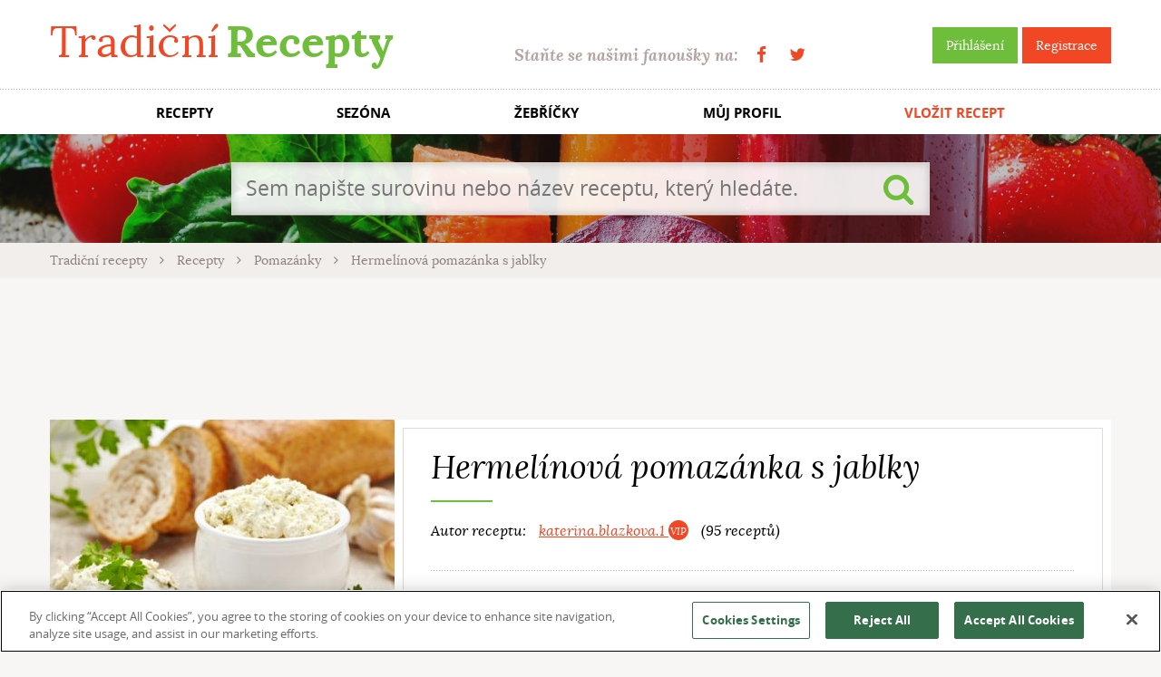

--- FILE ---
content_type: text/html; charset=utf-8
request_url: https://www.tradicnirecepty.cz/hermelinova-pomazanka-s-jablky/
body_size: 7572
content:


<!doctype html>
<html class="no-js" lang="cs">
    <head>
<script src="https://cookie-cdn.cookiepro.com/scripttemplates/otSDKStub.js"  type="text/javascript" charset="UTF-8" data-domain-script="39ce0645-71af-47b6-a528-af5f808e910f" ></script>
<script type="text/javascript">
    function OptanonWrapper() { }
</script>
        <meta charset="utf-8">
        <meta http-equiv="x-ua-compatible" content="ie=edge">
		
		<title>Recept: Hermelínová pomazánka s jablky | Tradičnírecepty.cz</title>        
		<meta name="description" content="Hermelínová pomazánka s jablky? Žádný problém, stačí jen najít spolehlivý recept. Čeká na vás na Tradičních receptech s dalšími 40 tisíci lahůdek. Dobrou chuť!">
		<meta name="keywords" content="recepty, tradiční recepty, evropské recepty, české recepty, světové recepty, kuchařka, jídlo">		
		<meta name="author" content="TradicniRecepty.cz">

    <link rel="amphtml" href="https://www.tradicnirecepty.cz/amp/hermelinova-pomazanka-s-jablky/">

		<meta property="og:title" content="Recept: Hermelínová pomazánka s jablky | Tradičnírecepty.cz">
		<meta property="og:type" content="tradicnireceptycz:recipe">
		<meta property="og:url" content="https://www.tradicnirecepty.cz/hermelinova-pomazanka-s-jablky/">
		<meta property="og:image" content="https://www.tradicnirecepty.cz/www/files/recipe/201705/5572-69-1495289560.jpg">
		<meta property="og:site_name" content="TradicniRecepty.cz">

		<meta property="article:publisher" content="https://www.facebook.com/Tradicnirecepty.cz/">
		<meta property="article:author" content="https://www.facebook.com/Tradicnirecepty.cz/">
		
		<meta name="google-site-verification" content="dZ4i6sV1RU66zA4MbkrfzbYm1cO6fcbkbcs9mbujiX4">

		<meta property="og:description" content="Do utřeného másla přidáme sýr, který utřeme s nastrouhanými jablky. Pomazánku mažeme na plátky bílé veky nebo na krajíčky chleba.">
		<meta property="fb:app_id" content="190448287751855">

        <meta name="viewport" content="width=device-width, initial-scale=1">
        
		        
        <link rel="shortcut icon" type="image/x-icon" href="https://www.tradicnirecepty.cz/www/favicon.ico">                
		<link rel="stylesheet" href="/www/dist/css/styles.css?v=21f776ca9f02aa3fa14062083be85556f415302b" media="screen">
		<script src="/www/dist/js/main_front.js?v=2020dea54991a59131ee8cb9778f1855c5e232d6"></script>
		
    </head>
	<body class="">		
		
		<div id="fb-root"></div>
		<script async>
			// facebook
			window.fbAsyncInit = function() {
				FB.init({				
					appId : '190448287751855',
					status: true, 
					cookie: true,
					xfbml: true,
					version: 'v2.8'
				});						
			};
			(function(d, s, id){
				var js, fjs = d.getElementsByTagName(s)[0];
				if (d.getElementById(id)) {return;}
				js = d.createElement(s); js.id = id;
				js.src = "//connect.facebook.net/cs_CZ/sdk.js";
				fjs.parentNode.insertBefore(js, fjs);
			}(document, 'script', 'facebook-jssdk'));
			
		</script>
                    <script>
                        (function(i,s,o,g,r,a,m){i['GoogleAnalyticsObject']=r;i[r]=i[r]||function(){
                        (i[r].q=i[r].q||[]).push(arguments)},i[r].l=1*new Date();a=s.createElement(o),
                        m=s.getElementsByTagName(o)[0];a.async=1;a.src=g;m.parentNode.insertBefore(a,m)
                        })(window,document,'script','https://www.google-analytics.com/analytics.js','ga');
                        ga('create', 'UA-74346976-2', 'auto');
                        ga('send', 'pageview');
                    </script>
                        <!-- (C)2000-2017 Gemius SA - gemiusAudience / tradicnirecepty.cz / Ostatni -->
                        <script async type="text/javascript">
                            <!--//--><![CDATA[//><!--
                            var pp_gemius_identifier = 'py.rOTdGAI7uVxZpUZCAvqSdXtbuB_OeVGOHncyeepv.A7';
                            // lines below shouldn't be edited
                            function gemius_pending(i) {window[i] = window[i] || function() {var x = window[i+'_pdata'] = window[i+'_pdata'] || []; x[x.length]=arguments;};};
                            gemius_pending('gemius_hit'); gemius_pending('gemius_event'); gemius_pending('pp_gemius_hit'); gemius_pending('pp_gemius_event');
                            (function(d,t) {try {var gt=d.createElement(t),s=d.getElementsByTagName(t)[0],l='http'+((location.protocol=='https:')?'s':''); gt.setAttribute('async','async');
                            gt.setAttribute('defer','defer'); gt.src=l+'://spir.hit.gemius.pl/xgemius.js'; s.parentNode.insertBefore(gt,s);} catch (e) {}})(document,'script');
                            //--><!]]>
                        </script>
        <div class="flash-message-top">
			<div class="wrapper">
<div id="snippet--flashMessages">                <script type="text/javascript">
                    setTimeout('$("#snippet--flashMessages div.alert:not(.permanent)").fadeOut("slow");', 5000);
                </script>
</div>			</div>
        </div>		
		
        <div class="header">
            <div class="topBar">
                <div class="wrapper">
                    <a href="https://www.tradicnirecepty.cz/" class="logo" title="Tradiční Recepty">Tradiční <b>Recepty</b></a>
                    <div class="right">
                        <div class="sign">
								<a class="btn btn-green" title="Přihlášení" href="/sign/in/">Přihlášení</a>
                                <a class="btn btn-red" title="Registrace" href="/sign/register/">Registrace</a>
                        </div>
                        <div class="becomeFans">
                            Staňte se našimi fanoušky na: <span class="socials"><a href="https://www.facebook.com/Tradicnirecepty.cz/" class="fa fa-facebook" target="_blank" title="Facebook"></a><a href="https://twitter.com/tradicnirecepty" class="fa fa-twitter" target="_blank" title="Twitter"></a></span>
                        </div>                    
                    </div>
                </div>
            </div>
            <div class="menuMain">                
                <ul class="wrapper">
                    <li><a title="Recepty" href="/recepty/">RECEPTY</a></li>
                    <li title="Sezóna"><a href="/sezona/leden/">SEZÓNA</a></li>
                    <li><a title="Žebříčky" href="/zebricky/">ŽEBŘÍČKY</a></li>
                    <li><a title="Můj profil" href="/reader/">MŮJ PROFIL</a></li>
                    <li class="important"><a title="Vložit recept" href="/vlozit-recept/">VLOŽIT RECEPT</a></li>
                </ul>
            </div>  
            
            <div style="background-image:url(https\:\/\/www\.tradicnirecepty\.cz/www\/img\/head\/01\.jpg)" class="slide">
                <div class="fader"></div>
                <div class="wrapper"> 
                    <div class="content">   
<form action="/hermelinova-pomazanka-s-jablky/" method="post" id="frm-frontSearchForm-form" class="searchForm">
	<input type="search" name="search" placeholder="Sem napište surovinu nebo název receptu, který hledáte." id="frm-frontSearchForm-form-search" required data-nette-rules='[{"op":":filled","msg":"Je třeba vyplnit vyhledávaný řetězec."}]'>
	<button type="submit" name="_submit" class="submit fa fa-search" value=""></button>
<input type="hidden" name="do" value="frontSearchForm-form-submit"><!--[if IE]><input type=IEbug disabled style="display:none"><![endif]-->
</form>
                    </div>
                </div>
            </div>
            
            <div class="breadcrumbs">
                <div class="wrapper">
    <a class="item" href="/">
        Tradiční recepty
    </a>
    <i class="fa fa-angle-right sep"></i>
    <a class="item" href="/recepty/">
        Recepty
    </a>
    <i class="fa fa-angle-right sep"></i>
    <a class="item" href="/recepty/pomazanky-1/">
        Pomazánky
    </a>
    <i class="fa fa-angle-right sep"></i>
    <span class="item">
        Hermelínová pomazánka s jablky
    </span>
    
                </div>
            </div>
        </div>            
        
        <div class="documentBody">
            <div class="wrapper">
<div class="contentSection bannerCenter">

<script async src="//pagead2.googlesyndication.com/pagead/js/adsbygoogle.js"></script>
<!-- TR_Recept_970x90_UP -->
<ins class="adsbygoogle"
     style="display:inline-block;width:970px;height:90px;"
     data-ad-client="ca-pub-6252901762771614"
     data-ad-slot="6597380488"
     ></ins>
<script>
(adsbygoogle = window.adsbygoogle || []).push({});
</script></div><div itemscope itemtype="http://schema.org/Recipe">	
<div class="contentSection recipe">
    <div class="textPaper back"></div>
	<div class="gallery">
        <div class="popup-gallery">
		<div class="detail">		
            <a href="/www/files/thumbs/files/recipe/201705/5572-69-1495289560.1196968630.1495289560.jpg" title="Foto: katerina.blazkova.1">					
                <img itemprop="image" src="/www/files/thumbs/files/recipe/201705/5572-69-1495289560.4093153107.1495289560.jpg" alt="Hermelínová pomazánka s jablky">
            </a>
		</div>
<div id="snippet-frontRecipeInfoCard-thumbnails">		<h2>Další fotografie</h2>
            <div class="thumbnails">    
                <div class="carousel owl-carousel">	
                    <a href="/www/files/thumbs/files/recipe/201210/5572-6912-1351688556.1196968630.1490012406.jpg" title="Foto: katerina.blazkova.1">					
                        <img src="/www/files/thumbs/files/recipe/201210/5572-6912-1351688556.2828480756.1490012406.jpg" alt="Hermelínová pomazánka s jablky">
                    </a>	
                    <a href="/www/files/thumbs/files/recipe/201602/5572-98579-1456152335.1196968630.1490045792.jpg" title="Foto: objev">					
                        <img src="/www/files/thumbs/files/recipe/201602/5572-98579-1456152335.2828480756.1490045792.jpg" alt="Hermelínová pomazánka s jablky">
                    </a>	
                    <a href="/www/files/thumbs/files/recipe/201602/5572-98580-1456152336.1196968630.1490046242.jpg" title="Foto: objev">					
                        <img src="/www/files/thumbs/files/recipe/201602/5572-98580-1456152336.2828480756.1490046242.jpg" alt="Hermelínová pomazánka s jablky">
                    </a>	
                </div>                                                     
            </div>
</div>        </div>
    </div>   
    
	<div class="textPaper body">
		<h1 itemprop="name">Hermelínová pomazánka s jablky</h1>	
		<div class="author">
			Autor receptu:
            <span class="person">
				<a href="/ctenar/katerina-blazkova-1/" title="katerina.blazkova.1">katerina.blazkova.1 <i class="dot dot-vip"></i></a> 
            
			(95 receptů)			
            </span>
            <span itemprop="author" class="hidden">katerina.blazkova.1</span>
		</div>
		
		<p>
			
		</p>
		
		<div class="quickInfo">
			<div class="part">
                <div class="item amount">
                    <i class="fa fa-user"></i>
                    Množství:
                        <span class="undefined">neuvedeno</span>
                </div>
                
                <div class="item difficulty">
                    <i></i>
                    Obtížnost:
                        Snadné
                </div>                
			</div>
			<div class="part item">
				<i class="fa fa-clock-o"></i>                
                Příprava: 
                        <span class="undefined">neuvedeno</span>
                    
                    <span class="hidden" itemprop="prepTime">PT0M</span>
                <br>
                Vaření: 
                    <span>
                        
                        10 min.
                    </span>
                <span class="hidden" itemprop="cookTime">PT10M</span>
			</div>
			<div class="part item">
				<i class="fa fa-exclamation-circle"></i>
				Speciální kritéria:	
                    <span itemprop="suitableForDiet">
                        Vegetariánské
                        
                    </span>
			</div>
		</div>
		<div class="controls">
			<div class="rating">				
<div id="snippet-frontRecipeInfoCard-recipeRating">                    <div class="notRated stars">
                        
                        <a href="#" class="openModal" data-modal-id="modal-login-for-action" data-modal-title="Ohodnotit recept Hermelínová pomazánka s jablky" data-modal-variable-content="Pro hodnocení je nutné">
                            <span title="Zatím nehodnoceno
Pro hodnocení je třeba být přihlášen">
                                <input type="hidden" class="star-rating" value="" data-readonly >		
                            </span>
                        </a>     
                            
                        (0 hlasů)					
                    </div>  
</div>				<div class="note" title="Pro hodnocení je třeba být přihlášen">Ohodnotit recept</div>
                <div class="favourized">
                    <i class="fa fa-heart"></i>
                    8&times přidáno do oblíbených
                </div>                 
			</div>
			<div class="socials">		
				<a href="#" class="fa fa-facebook-square fb-share" data-href="https://www.tradicnirecepty.cz/hermelinova-pomazanka-s-jablky/" title="Sdílet na Facebooku"></a>
                <a href="#" class="fa fa-envelope-o openModal" data-modal-id="modal-login-for-action" data-modal-title="Doporučit recept Hermelínová pomazánka s jablky" data-modal-variable-content="Pro doporučení je nutné" title="Poslat emailem"></a>
			</div>
			<div class="buttons">
				<button class="btn btn-green btn-bigger printRecipe" data-print-url="/hermelinova-pomazanka-s-jablky/tisk/" title="Vytisknout"><i class="fa fa-print"></i>Tisk</button>
<span id="snippet-frontRecipeInfoCard-favouriteButton-button">
	<a href="#" class="btn btn-red btn-bigger openModal" title="Je třeba být přihlášen" data-modal-id="modal-login-for-action" data-modal-title="Přidat recept Hermelínová pomazánka s jablky do oblíbených" data-modal-variable-content="Pro přidání do oblíbených je nutné"><i class="fa fa-heart"></i>Přidat do oblíbených</a>
</span>			</div>
		</div>                              
	</div>
</div>
	
   
		
<script>
$(function(){
    $('.printRecipe').bind('click', function() {
        printPage($(this).attr('data-print-url'));
    });
});
    
(function initRecipeRating($selection) {
	$selection.rating({
        filled: 'fa fa-lg fa-star',
        empty: 'fa fa-lg fa-star-o'
    }).bind('change', function() {		
		var link = "\/hermelinova-pomazanka-s-jablky\/?frontRecipeInfoCard-value=VALUE&do=frontRecipeInfoCard-rateRecipe";
		
		$.nette.ajax({
			url: link.replace('VALUE', $(this).val()),
			success: function(payload, status, jqXHR, settings) { 
				setTimeout(function() {
					initRecipeRating($('.recipe .star-rating'));
				}, 5);
			}
		});
    });
})($('.recipe .star-rating'));
</script>

    <div class="contentSection row">
        <div class="contentBlock contentBlock-columnLeft">
<div class="textPaper ingredientList">
    <h2>Ingredience</h2>
            <ul>
                    <li>
                        <a title="Vyhledat recepty obsahující přísadu Máslo" href="/recepty/maslo/">
                            <span itemprop="recipeIngredient">20 g másla</span>
                        </a>
                    </li>
                    <li>
                        <a title="Vyhledat recepty obsahující přísadu Jablka" href="/recepty/jablka/">
                            <span itemprop="recipeIngredient">2 jablka</span>
                        </a>
                    </li>
                    <li>
                        <a title="Vyhledat recepty obsahující přísadu hermelín" href="/recepty/?f%5Bit%5D%5B0%5D=620">
                            <span itemprop="recipeIngredient">2 hermelíny</span>
                        </a>
                    </li>
            </ul>
</div>        </div>

        <div class="contentBlock contentBlock-narrow textContent padLeft padRight">
            <h2>Pracovní postup:</h2>
            <div itemprop="description recipeInstructions">
                <p>Do utřeného másla přidáme sýr, který utřeme s nastrouhanými jablky. Pomazánku mažeme na plátky bílé veky nebo na krajíčky chleba.</p>
            </div>
            
<div class="contentSection bannerCenter">

<script async src="//pagead2.googlesyndication.com/pagead/js/adsbygoogle.js"></script>
<!-- TR_Recept_336x280 -->
<ins class="adsbygoogle"
     style="display:inline-block;width:336px;height:280px;"
     data-ad-client="ca-pub-6252901762771614"
     data-ad-slot="3933291688"
     ></ins>
<script>
(adsbygoogle = window.adsbygoogle || []).push({});
</script></div>        </div>

        <div class="contentBlock contentBlock-column recipeMiniList">
            <div class="headingWrapper"><h2 class="sectionHeading">Zkuste také</h2></div>

<div class="list">
<a href="/hermelinova-pomazanka-s-mrkvi/" class="recipeMini" title="Hermelínová pomazánka s mrkví">
	<div class="forImg">
        
        
                
            <img src="/www/files/thumbs/files/recipe/201301/7541-10950-1358940917.3342530767.1490014116.jpg" alt="Hermelínová pomazánka s mrkví">
	</div>
	<div class="text"> 
		<div class="title">
			Hermelínová pomazánka s mrkví
		</div>
		<div class="info">
			<span class="item"><i class="fa fa-clock-o"></i> 20</span>
			<span class="item"><i class="fa fa-comments"></i> 3</span>
			<span class="item"><i class="fa fa-heart"></i> 11</span>
		</div>
	</div>
</a> <a href="/ma-prvni-mrkvova-pomazanka/" class="recipeMini" title="Má první mrkvová pomazánka">
	<div class="forImg">
        
        
                
            <img src="/www/files/thumbs/files/recipe/201611/32800-101946-1478243186.3342530767.1490046993.jpg" alt="Má první mrkvová pomazánka">
	</div>
	<div class="text"> 
		<div class="title">
			Má první mrkvová pomazánka
		</div>
		<div class="info">
			<span class="item"><i class="fa fa-clock-o"></i> 10</span>
			<span class="item"><i class="fa fa-comments"></i> 11</span>
			<span class="item"><i class="fa fa-heart"></i> 11</span>
		</div>
	</div>
</a> <a href="/pomazanka-z-trene-nivy/" class="recipeMini" title="Pomazánka z třené nivy">
	<div class="forImg">
        
        
                
            <img src="/www/files/thumbs/files/recipe/201210/820-4748-1350328720.3342530767.1490012265.jpg" alt="Pomazánka z třené nivy">
	</div>
	<div class="text"> 
		<div class="title">
			Pomazánka z třené nivy
		</div>
		<div class="info">
			<span class="item"><i class="fa fa-clock-o"></i> 20</span>
			<span class="item"><i class="fa fa-comments"></i> 2</span>
			<span class="item"><i class="fa fa-heart"></i> 6</span>
		</div>
	</div>
</a> <a href="/pomazanka-s-mrkvi-a-sezamovym-seminkem/" class="recipeMini" title="Pomazánka s mrkví a sezamovým semínkem">
	<div class="forImg">
        
        
                
            <img src="/www/files/thumbs/files/recipe/201305/25023-37553-1368813354.3342530767.1490022352.jpg" alt="Pomazánka s mrkví a sezamovým semínkem">
	</div>
	<div class="text"> 
		<div class="title">
			Pomazánka s mrkví a sezamovým semínkem
		</div>
		<div class="info">
			<span class="item"><i class="fa fa-clock-o"></i> 10</span>
			<span class="item"><i class="fa fa-comments"></i> 6</span>
			<span class="item"><i class="fa fa-heart"></i> 4</span>
		</div>
	</div>
</a> <a href="/rychla-cesnekova-pomazanka-2/" class="recipeMini" title="Rychlá česneková pomazánka">
	<div class="forImg">
        
        
                
            <img src="/www/files/thumbs/files/recipe/201308/32625-51097-1376127614.3342530767.1490032043.jpg" alt="Rychlá česneková pomazánka">
	</div>
	<div class="text"> 
		<div class="title">
			Rychlá česneková pomazánka
		</div>
		<div class="info">
			<span class="item"><i class="fa fa-clock-o"></i> 20</span>
			<span class="item"><i class="fa fa-comments"></i> 6</span>
			<span class="item"><i class="fa fa-heart"></i> 3</span>
		</div>
	</div>
</a> </div>        </div>                    
    </div>
</div>    

    
    <div class="contentSection append">
        <h2 id="comments">Komentáře a&nbsp;dotazy&hellip;</h2>
        <div class="row">
            <div class="contentBlock padRight">

<div id="snippet-frontComments-form"><form action="/hermelinova-pomazanka-s-jablky/" method="post" id="commentForm" class="standardForm commentForm ajax">
	<div class="formRow textRight">
	<div class="tip">Přidejte komentář:</div>
		<label for="frm-frontComments-form-form-type">Prosím napište, jaký typ poznámky chcete nechat:</label>
	<select name="type" id="frm-frontComments-form-form-type" disabled="disabled" class=""><option value="comment">Komentář</option><option value="question">Dotaz</option></select>
	</div>
	<textarea name="content" id="frm-frontComments-form-form-content" required disabled="disabled" data-nette-rules='[{"op":":filled","msg":"Text komentáře je třeba vyplnit."}]' class="formRow"></textarea>
	<div class="formRow clearfix bottomLine">        
            <span class="fr btn btn-disabled">Odeslat</span>
            <p>Pro vkládání komentářů se <a href="/sign/in/?returnKey=fl5em">přihlašte</a>, prosím.</p>
	</div>
<input type="hidden" name="recipe_comment_id" value=""><input type="hidden" name="do" value="frontComments-form-form-submit"><!--[if IE]><input type=IEbug disabled style="display:none"><![endif]-->
</form>
</div>
<div class="commentBlock switchPads">
	<div class="flaps">
		<a href="#comment" class="flap">Komentáře</a>
		<a href="#question" class="flap">Dotazy</a>
	</div>
<div id="snippet-frontComments-commentListMain">	<div class="pads" id="snippet-frontComments-commentLists">
		<div class="pad active" id="comment">            
			<div class="commentList" id="snippet-frontComments-commentList-comment">	
                        <div id="comment-207830" class="commentItem">
                            <div class="headBar">
                                <span class="author"><i class="fa fa-lg fa-user"></i> VELKAKOKI <i class="dot dot-vip"></i></span>|<span class="date">12.&nbsp;dubna&nbsp;2014</span>
                            </div>
                            <div class="text">					
                                nápad 1*
                                        <span class="btn btn-disabled" title="Je třeba být přihlášen">Odpovědět</span>
                            </div>
                        </div>
                        <div id="comment-173717" class="commentItem">
                            <div class="headBar">
                                <span class="author"><i class="fa fa-lg fa-user"></i> Michele <i class="dot dot-vip"></i></span>|<span class="date">19.&nbsp;řijna&nbsp;2013</span>
                            </div>
                            <div class="text">					
                                uložila jsem si
                                        <span class="btn btn-disabled" title="Je třeba být přihlášen">Odpovědět</span>
                            </div>
                        </div>
                        <div id="comment-173716" class="commentItem">
                            <div class="headBar">
                                <span class="author"><i class="fa fa-lg fa-user"></i> Michele <i class="dot dot-vip"></i></span>|<span class="date">19.&nbsp;řijna&nbsp;2013</span>
                            </div>
                            <div class="text">					
                                určitě moc dobré
                                        <span class="btn btn-disabled" title="Je třeba být přihlášen">Odpovědět</span>
                            </div>
                        </div>
                        <div id="comment-173715" class="commentItem">
                            <div class="headBar">
                                <span class="author"><i class="fa fa-lg fa-user"></i> Michele <i class="dot dot-vip"></i></span>|<span class="date">19.&nbsp;řijna&nbsp;2013</span>
                            </div>
                            <div class="text">					
                                zajímavé
                                        <span class="btn btn-disabled" title="Je třeba být přihlášen">Odpovědět</span>
                            </div>
                        </div>
                        <div id="comment-145596" class="commentItem">
                            <div class="headBar">
                                <span class="author"><i class="fa fa-lg fa-user"></i> wieruska <i class="dot dot-vip"></i></span>|<span class="date">25.&nbsp;července&nbsp;2013</span>
                            </div>
                            <div class="text">					
                                chutné
                                        <span class="btn btn-disabled" title="Je třeba být přihlášen">Odpovědět</span>
                            </div>
                        </div>
                        <div id="comment-141059" class="commentItem">
                            <div class="headBar">
                                <span class="author"><i class="fa fa-lg fa-user"></i> tepito <i class="dot dot-vip"></i></span>|<span class="date">14.&nbsp;července&nbsp;2013</span>
                            </div>
                            <div class="text">					
                                zkusím
                                        <span class="btn btn-disabled" title="Je třeba být přihlášen">Odpovědět</span>
                            </div>
                        </div>
                        <div id="comment-141057" class="commentItem">
                            <div class="headBar">
                                <span class="author"><i class="fa fa-lg fa-user"></i> jobovab <i class="dot dot-vip"></i></span>|<span class="date">14.&nbsp;července&nbsp;2013</span>
                            </div>
                            <div class="text">					
                                dobré
                                        <span class="btn btn-disabled" title="Je třeba být přihlášen">Odpovědět</span>
                            </div>
                        </div>
                        <div id="comment-100479" class="commentItem">
                            <div class="headBar">
                                <span class="author"><i class="fa fa-lg fa-user"></i> Michi <i class="dot dot-vip"></i></span>|<span class="date">6.&nbsp;června&nbsp;2013</span>
                            </div>
                            <div class="text">					
                                like
                                        <span class="btn btn-disabled" title="Je třeba být přihlášen">Odpovědět</span>
                            </div>
                        </div>
                        <div id="comment-6375" class="commentItem">
                            <div class="headBar">
                                <span class="author"><i class="fa fa-lg fa-user"></i> trnecek <i class="dot dot-vip"></i></span>|<span class="date">1.&nbsp;února&nbsp;2013</span>
                            </div>
                            <div class="text">					
                                zajímavé
                                        <span class="btn btn-disabled" title="Je třeba být přihlášen">Odpovědět</span>
                            </div>
                        </div>
                        <div id="comment-241839" class="commentItem">
                            <div class="headBar">
                                <span class="author"><i class="fa fa-lg fa-user"></i> Jana 9</span>|<span class="date">12.&nbsp;dubna&nbsp;2015</span>
                            </div>
                            <div class="text">					
                                mnam,vyzkouším
                                        <span class="btn btn-disabled" title="Je třeba být přihlášen">Odpovědět</span>
                            </div>
                        </div>
			</div>
            <div id="snippet-frontComments-pagination-comment">
<div class="pagination">	    
        <a class="first inactive">První strana</a>
    
            <a class="page active">1</a>
        
            <a href="/hermelinova-pomazanka-s-jablky/?frontComments-visualPaginator-comment-page=2&amp;do=frontComments-visualPaginator-comment-showPage" rel="next" class="ajax page">2</a>
        
    
        <a href="/hermelinova-pomazanka-s-jablky/?frontComments-visualPaginator-comment-page=2&amp;do=frontComments-visualPaginator-comment-showPage" class="ajax last">Poslední strana</a>        

</div>
</div>
		</div>
		<div class="pad active" id="question">            
			<div class="commentList" id="snippet-frontComments-commentList-question">	
                    <div class="appel">
                        Buďte první, kdo položí autorovi dotaz!
                    </div>
			</div>
            <div id="snippet-frontComments-pagination-question">
</div>
		</div>
	</div>
</div></div>    
<div id="snippet-frontComments-javascript"><script>
/*1768672647*/ 

	
$(function(){
	$('.commentBlock').on('click', '.commentItem .react', function() {
		$.nette.ajax({
			url: $(this).attr('href'),
			start: function(payload, status, jqXHR, settings) {
				scrollTo($('#comments'));
			},
			success: function() {
				setTimeout(function() {
					$('#commentForm textarea').focus();
				}, 10);
			}
		});
		
		return false;
	});
});
</script>
</div>
            </div>
            <div class="contentBlock contentBlock-column">
<div class="columnAffix">
        <!-- Pozice: go.cz.bbelements.com Tradicnirecepty.cz(20709) / Celý web(1) / skyscapper 300x600(1) / PRčlánek(7) -->
        <script async type='text/javascript' charset='utf-8' src='//go.cz.bbelements.com/please/code?j-20709.1.1.7.0.0._blank'></script>
        <noscript>
        <a href="//go.cz.bbelements.com/please/redirect/20709/1/1/7/" target="_blank"><img src="//go.cz.bbelements.com/please/showit/20709/1/1/7/?typkodu=img" border='0' alt=''></a>
        </noscript>
</div>

            </div>
        </div>
    </div>

<script type="application/ld+json">
    {"@context":"http:\/\/schema.org\/","itemListElement":[{"position":1,"url":"https:\/\/www.tradicnirecepty.cz\/hermelinova-pomazanka-s-mrkvi\/","@type":"ListItem","image":"\/www\/files\/recipe\/201301\/7541-10950-1358940917.jpg"},{"position":2,"url":"https:\/\/www.tradicnirecepty.cz\/ma-prvni-mrkvova-pomazanka\/","@type":"ListItem","image":"\/www\/files\/recipe\/201611\/32800-101946-1478243186.jpg"},{"position":3,"url":"https:\/\/www.tradicnirecepty.cz\/pomazanka-z-trene-nivy\/","@type":"ListItem","image":"\/www\/files\/recipe\/201210\/820-4748-1350328720.jpg"},{"position":4,"url":"https:\/\/www.tradicnirecepty.cz\/pomazanka-s-mrkvi-a-sezamovym-seminkem\/","@type":"ListItem","image":"\/www\/files\/recipe\/201305\/25023-37553-1368813354.jpg"},{"position":5,"url":"https:\/\/www.tradicnirecepty.cz\/rychla-cesnekova-pomazanka-2\/","@type":"ListItem","image":"\/www\/files\/recipe\/201308\/32625-51097-1376127614.jpg"}],"@type":"ItemList"}
</script>
    
            </div>                  
        </div>
        
        <div class="footer">
            <div class="wrapper">
                <span class="copy">Copyright &copy; 2012 - 2026 TradicniRecepty.cz - Všechna práva vyhrazena.</span>
                <span class="contact">
                    Kontakt: <a href="mailto:info@tradicnirecepty.cz">info@tradicnirecepty.cz</a>
                    <br>
                    <a href="/o-nas/">O nás</a>
                </span>
            </div>
        </div>
            
         
<div class="modal fade" id="modal-login-for-action" tabindex="-1" role="dialog">
  <div class="modal-dialog" role="document">
	<div class="modal-content">
	  <div class="modal-header">
		<button type="button" class="close btn btn-red" data-dismiss="modal"><span>&times;</span></button>
		<h4 class="modal-title">Vyžadováno přihlášení</h4>
	  </div>
	  <div class="modal-body">
		                  <p><span class="modalVariableContent">Pro tuto akci je nutné</span> <a href="/sign/in/?returnKey=kz40g"> přihlásit se</a>.    

	  </div>
	</div>
  </div>
</div>		            
    </body>
</html>



--- FILE ---
content_type: text/html; charset=utf-8
request_url: https://www.google.com/recaptcha/api2/aframe
body_size: 265
content:
<!DOCTYPE HTML><html><head><meta http-equiv="content-type" content="text/html; charset=UTF-8"></head><body><script nonce="kM7qYAbguY1bU6mhqU5rig">/** Anti-fraud and anti-abuse applications only. See google.com/recaptcha */ try{var clients={'sodar':'https://pagead2.googlesyndication.com/pagead/sodar?'};window.addEventListener("message",function(a){try{if(a.source===window.parent){var b=JSON.parse(a.data);var c=clients[b['id']];if(c){var d=document.createElement('img');d.src=c+b['params']+'&rc='+(localStorage.getItem("rc::a")?sessionStorage.getItem("rc::b"):"");window.document.body.appendChild(d);sessionStorage.setItem("rc::e",parseInt(sessionStorage.getItem("rc::e")||0)+1);localStorage.setItem("rc::h",'1768672651260');}}}catch(b){}});window.parent.postMessage("_grecaptcha_ready", "*");}catch(b){}</script></body></html>